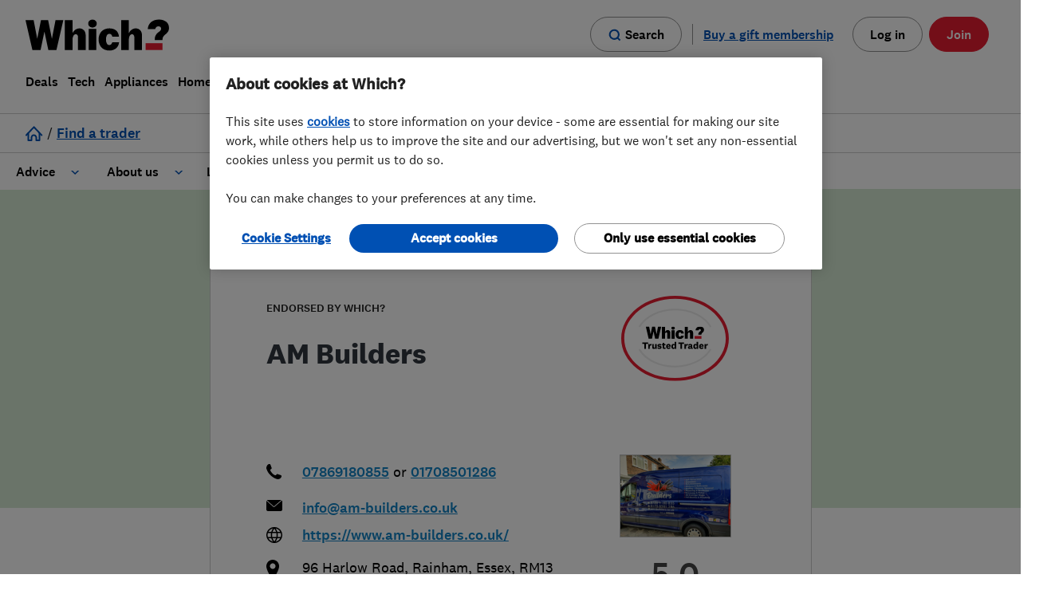

--- FILE ---
content_type: text/css
request_url: https://prod.fragments.product.which.co.uk/assets/1.6.284/fragments.css
body_size: 6765
content:
.gn__links-module__giftLink-pYprf,.gn__links-module__joinLink-ZzPjE,.gn__links-module__loginLink-9UFMe{color:#0050b3;display:inline-flex;font-family:National2-Medium,Helvetica,Arial;font-size:1rem;font-weight:500;line-height:1.4375rem}@media only screen and (min-width:1024px){.gn__links-module__giftLink-pYprf,.gn__links-module__joinLink-ZzPjE,.gn__links-module__loginLink-9UFMe{align-items:center;border-radius:22px;cursor:pointer;display:inline-flex;font-family:National2-Medium,Helvetica,Arial;font-size:1rem;font-weight:500;height:44px;justify-content:center;line-height:1.4375rem;margin:0;padding:8px 21px;text-align:center;text-decoration:none;transition:background-color .3s ease-out}.gn__links-module__giftLink-pYprf:hover,.gn__links-module__joinLink-ZzPjE:hover,.gn__links-module__loginLink-9UFMe:hover{background-color:#d7effa;color:#000}.gn__links-module__giftLink-pYprf:focus,.gn__links-module__joinLink-ZzPjE:focus,.gn__links-module__loginLink-9UFMe:focus{background-color:unset;color:#000}.gn__links-module__giftLink-pYprf:focus svg path,.gn__links-module__joinLink-ZzPjE:focus svg path,.gn__links-module__loginLink-9UFMe:focus svg path{fill:#000}.gn__links-module__giftLink-pYprf svg,.gn__links-module__joinLink-ZzPjE svg,.gn__links-module__loginLink-9UFMe svg{flex:none;outline:none}.gn__links-module__joinLink-ZzPjE{background-color:#e81c30;border:1px solid #e81c30;color:#fff}.gn__links-module__joinLink-ZzPjE:hover{background-color:#a91423;border:1px solid #a91423;color:#fff}.gn__links-module__joinLink-ZzPjE:visited{color:#fff}.gn__links-module__joinLink-ZzPjE:visited:focus{color:#000}.gn__links-module__joinLink-ZzPjE:visited:focus:hover{color:#fff}.gn__links-module__loginLink-9UFMe{background-color:#fff;border:1px solid #929292;color:#000}.gn__links-module__loginLink-9UFMe:hover{background-color:#d7effa}.gn__links-module__loginLink-9UFMe:visited{color:#000}}.gn__links-module__savedLinkWrapper-l2F5y{align-items:center;display:inline-flex;flex-direction:column;margin-right:8px;position:relative}@media (max-width:1024px){.gn__links-module__savedLinkWrapper-l2F5y{display:none}}.gn__links-module__savedLinkWrapper-l2F5y a{margin:0!important}.gn__links-module__savedLink-9vU-y{display:none}@media only screen and (min-width:1024px){.gn__links-module__savedLink-9vU-y{align-items:center;background-color:#fff;border:1px solid #929292;border-radius:50%;display:flex;height:44px;justify-content:center;margin-right:16px;padding-top:1px;text-align:center;width:44px}.gn__links-module__savedLink-9vU-y:hover{background-color:#d7effa}}.gn__links-module__giftLinkWrapper-Tq-T9{align-items:center;display:flex;margin:auto 8px auto 0}.gn__links-module__giftLink-pYprf{padding:0!important;text-decoration:underline}@media only screen and (min-width:1024px){.gn__links-module__giftLink-pYprf{margin-left:0!important;text-underline-offset:4px}}.gn__links-module__giftLink-pYprf:hover{background-color:unset}.withClientUserStatus.userLoggedIn .gn__links-module__joinLink-ZzPjE,.withClientUserStatus.userLoggedIn .gn__links-module__loginLink-9UFMe{display:none}.withClientUserStatus.userLoggedIn .gn__links-module__savedLinkWrapper-l2F5y{margin-right:16px}.withClientUserStatus.userLoggedIn .gn__links-module__giftLinkWrapper-Tq-T9{margin-right:8px}@media only screen and (max-width:1024px){.withClientUserStatus.userLoggedIn .gn__links-module__giftLinkWrapper-Tq-T9{display:none}}.gn__myAccountPanel-module__loggedInCtas-fYdbK{display:none}@media only screen and (min-width:1024px){.gn__myAccountPanel-module__loggedInCtas-fYdbK{display:block}}.gn__myAccountPanel-module__myAccountPanel-I5D2s{background:#fff;border:1px solid #929292;box-shadow:2px 6px 6px -2px rgba(0,0,0,.2);display:none;padding:6px 12px;position:absolute;top:74px;width:150px;z-index:10}.gn__myAccountPanel-module__myAccountPanel-I5D2s:before{background-color:#fff;border-left:1px solid #929292;border-top:1px solid #929292;content:"";display:inline-block;height:10px;left:calc(50% - 5px);pointer-events:none;position:absolute;top:-6px;-webkit-transform:rotate(45deg);transform:rotate(45deg);width:10px}.gn__myAccountPanel-module__myAccountPanel-I5D2s>a{color:#0050b3;display:block;font-family:National2-Medium,Helvetica,Arial;font-size:1rem;font-weight:500;line-height:.625rem;padding:12px 0;text-decoration:none}.gn__myAccountPanel-module__myAccountPanel-I5D2s>a:not(:last-child){border-bottom:1px solid #ccc}.gn__myAccountPanel-module__myAccountPanel-I5D2s>a>span{background-image:linear-gradient(currentColor,currentColor);background-position:100% 100%;background-repeat:no-repeat;background-size:100% 1px;box-sizing:border-box;position:relative;text-decoration:none;transition:background-size .3s .15s}.gn__myAccountPanel-module__myAccountPanel-I5D2s>a>span:hover{background-size:0 1px}.gn__myAccountPanel-module__myAccountPanel-I5D2s>a>span:focus{outline:2px solid #0050b3}.gn__myAccountPanel-module__myAccountPanel-I5D2s.panel-visible{display:block}.gn__myAccountPanel-module__myAccountButtonStyles-aPZD3{align-items:center;background-color:#fff;border:1px solid #929292;border-radius:22px;color:#000;cursor:pointer;display:inline-flex;font-family:National2-Medium,Helvetica,Arial;font-size:1rem;font-weight:500;height:44px;justify-content:center;line-height:1.4375rem;margin:0;padding:8px 21px;text-align:center;text-decoration:none;transition:background-color .3s ease-out}.gn__myAccountPanel-module__myAccountButtonStyles-aPZD3:hover{color:#000}.gn__myAccountPanel-module__myAccountButtonStyles-aPZD3:focus{background-color:unset;color:#000}.gn__myAccountPanel-module__myAccountButtonStyles-aPZD3:focus svg path{fill:#000}.gn__myAccountPanel-module__myAccountButtonStyles-aPZD3 svg{flex:none;outline:none}.gn__myAccountPanel-module__myAccountButtonStyles-aPZD3:hover{background-color:#d7effa}.gn__myAccountPanel-module__myAccountButtonStyles-aPZD3 svg{fill:#0050b3;margin-right:9px}.gn__myAccountPanel-module__myAccountLink-WHtx1{display:inline-flex}.gn__myAccountPanel-module__myAccountButton-JhzUy,.js-enabled .gn__myAccountPanel-module__myAccountLink-WHtx1{display:none}.js-enabled .gn__myAccountPanel-module__myAccountButton-JhzUy{display:inline-flex}.withClientUserStatus .gn__myAccountPanel-module__loggedInCtas-fYdbK{display:none}@media only screen and (min-width:1024px){.withClientUserStatus.userLoggedIn .gn__myAccountPanel-module__loggedInCtas-fYdbK{display:block}}.gn__navigationCtas-module__loggedOutCtas-vCcjO{background-color:#efefef;border-top:1px solid #ccc;display:flex;flex:0 0 100vw;margin-left:-7.6%;padding:10px 7.6%}@media only screen and (min-width:768px){.gn__navigationCtas-module__loggedOutCtas-vCcjO{flex:0 0 calc(100vw + 3.8%)}}@media only screen and (min-width:1024px){.gn__navigationCtas-module__loggedOutCtas-vCcjO{background-color:transparent;border-top:none;flex:0 0 auto;margin-left:0;margin-right:0;padding:0}}.gn__navigationCtas-module__loggedOutCtas-vCcjO a,.gn__navigationCtas-module__loggedOutCtas-vCcjO button{margin:0 8px;position:relative}.gn__navigationCtas-module__loggedOutCtas-vCcjO a:last-child,.gn__navigationCtas-module__loggedOutCtas-vCcjO button:last-child{margin-left:8px}@media only screen and (min-width:1024px){.gn__navigationCtas-module__loggedOutCtas-vCcjO a:not(:last-child),.gn__navigationCtas-module__loggedOutCtas-vCcjO button:not(:last-child){margin-left:8px;margin-right:0}}.gn__navigationCtas-module__loggedOutCtas-vCcjO a:not(:first-child):after,.gn__navigationCtas-module__loggedOutCtas-vCcjO button:not(:first-child):after{background-color:#ccc;content:"";height:calc(100% - 4px);position:absolute;right:-9px;top:2px;width:1px}@media only screen and (min-width:1024px){.gn__navigationCtas-module__loggedOutCtas-vCcjO a:not(:first-child):after,.gn__navigationCtas-module__loggedOutCtas-vCcjO button:not(:first-child):after{display:none}}@media only screen and (max-width:1024px){.gn__navigationCtas-module__loggedOutCtas-vCcjO{flex-direction:row-reverse;justify-content:left;margin-right:0}}.gn__navigationCtas-module__giftingLoggedIn-NAz8S{margin-right:8px}@media only screen and (max-width:1024px){.gn__navigationCtas-module__giftingLoggedIn-NAz8S{display:none}}.gn__navigationCtas-module__savedLoggedIn-gjBYp{margin-right:8px}.withClientUserStatus.userLoggedIn .gn__navigationCtas-module__loggedOutCtas-vCcjO{display:none}@media only screen and (min-width:1024px){.withClientUserStatus.userLoggedIn .gn__navigationCtas-module__loggedOutCtas-vCcjO{display:flex}}.gn__footerList-module__list-n8or1{list-style:none;margin:0;padding:0}.gn__footerList-module__listItemLink-GkJPl{background-image:linear-gradient(currentColor,currentColor);background-position:100% 100%;background-repeat:no-repeat;background-size:100% 1px;box-sizing:border-box;color:#0050b3;display:inline-block;font-family:National2-Regular,Helvetica,Arial;font-size:1.125rem;font-weight:400;line-height:1.5625rem;margin-top:15px;position:relative;text-decoration:none;transition:background-size .3s .15s}.gn__footerList-module__listItemLink-GkJPl:hover{background-size:0 1px}.gn__footerList-module__listItemLink-GkJPl:focus{outline:2px solid #0050b3}.gn__footerList-module__listItemLink-GkJPl:visited{color:#7043a8}.gn__menuList-module__list-piTdh{height:0;left:100%;list-style:none;margin:0;overflow-y:auto;padding:0;transition:left .3s ease-in-out;visibility:hidden}@media only screen and (min-width:1024px){.js-enabled .gn__menuList-module__list-piTdh{display:flex;height:auto;left:0;margin-left:-6px;overflow:unset;position:static;transition:none;visibility:visible}}@media only screen and (min-width:1281px){.gn__menuList-module__list-piTdh{margin-left:-12px}}.nav-active .gn__menuList-module__list-piTdh{background-color:#fff;height:calc(100% - 75px);left:0;position:fixed;top:75px;visibility:visible;width:100%;z-index:1000}@media only screen and (min-width:1024px){.nav-active .gn__menuList-module__list-piTdh{background-color:transparent;display:flex;height:unset;left:unset;position:static;top:unset;transition:none;width:unset}}.gn__menuList-module__list-piTdh.gn-hidden{visibility:hidden}.gn__menuList-module__listItem-P2Wor.my-account svg{fill:#0050b3;margin-right:8px;margin-top:1px}.gn__menuList-module__listItem-P2Wor.gift-membership a,.gn__menuList-module__listItem-P2Wor.gift-membership button[data-which-id=gn-top-level-menu-link],.gn__menuList-module__listItem-P2Wor.my-account a,.gn__menuList-module__listItem-P2Wor.my-account button[data-which-id=gn-top-level-menu-link],.gn__menuList-module__listItem-P2Wor.saved-items a,.gn__menuList-module__listItem-P2Wor.saved-items button[data-which-id=gn-top-level-menu-link]{background-color:#efefef;display:flex;font-family:National2-Medium,Helvetica,Arial;font-weight:500}.gn__menuList-module__listItem-P2Wor.gift-membership svg,.gn__menuList-module__listItem-P2Wor.my-account svg,.gn__menuList-module__listItem-P2Wor.saved-items svg{margin-right:8px}@media only screen and (min-width:1024px){.gn__menuList-module__listItem-P2Wor.gift-membership,.gn__menuList-module__listItem-P2Wor.my-account,.gn__menuList-module__listItem-P2Wor.saved-items{display:none}}.gn__menuList-module__listItem-P2Wor>.vertical-item{background-color:transparent;background-image:url("data:image/svg+xml;charset=utf-8,%3Csvg aria-hidden='true' height='16' tabindex='-1' width='16' xmlns='http://www.w3.org/2000/svg'%3E%3Cpath d='M4 1.4c0 .03 2.1 2.062 6.3 6.1L4 14l1.4 1.4 7.7-8L5.4 0C4.467.904 4 1.37 4 1.4Z' fill='%230050b3'/%3E%3C/svg%3E");background-position:center right 18px;background-repeat:no-repeat;border:0;border-bottom:1px solid #ccc;border-radius:0;color:#000;cursor:pointer;display:block;font-family:National2-Regular,Helvetica,Arial;font-size:1.125rem;font-weight:400;height:auto;line-height:1.4375rem;line-height:20px;padding:16px 35px 15px 21px;position:relative;text-align:left;text-decoration:none;top:1px;width:100%}@media only screen and (min-width:1024px){.gn__menuList-module__listItem-P2Wor>.vertical-item{background:none}}.gn__menuList-module__listItem-P2Wor>.vertical-item:active,.gn__menuList-module__listItem-P2Wor>.vertical-item:focus-visible{color:#e81c30}@media only screen and (min-width:1024px){.gn__menuList-module__listItem-P2Wor>.vertical-item{border-bottom:5px solid transparent;display:inline-block;font-family:National2-Medium,Helvetica,Arial;font-size:1rem;font-weight:500;line-height:1.4375rem;line-height:25px;padding:3px 6px;transition:border .3s ease-out}.gn__menuList-module__listItem-P2Wor>.vertical-item:hover{border-color:#ffd4d0;color:#000}.gn__menuList-module__listItem-P2Wor>.vertical-item:active,.gn__menuList-module__listItem-P2Wor>.vertical-item:focus,.gn__menuList-module__listItem-P2Wor>.vertical-item:visited{box-shadow:none;color:#000;outline:revert}.gn__menuList-module__listItem-P2Wor>.vertical-item.item-active{border-color:#e81c30}}@media only screen and (min-width:1281px){.gn__menuList-module__listItem-P2Wor>.vertical-item{padding-left:12px;padding-right:12px}}body[data-scrollable=false]{overflow:hidden;position:fixed;width:100%}@media only screen and (min-width:1024px){body[data-scrollable=false]{overflow:unset;position:unset;width:unset}}.withClientUserStatus .gn__menuList-module__listItem-P2Wor.my-account{display:none}.withClientUserStatus.userLoggedIn .gn__menuList-module__listItem-P2Wor.my-account{display:block}@media only screen and (min-width:1024px){.withClientUserStatus.userLoggedIn .gn__menuList-module__listItem-P2Wor.my-account{display:none}}.gn__menuList-module__list-piTdh .submenu{background-color:#fff;height:calc(100% - 75px);left:0;left:100%;list-style:none;margin:0;padding:0;position:fixed;top:75px;transition:left .3s ease-in-out,visibility .3s ease-in-out;visibility:hidden;width:100%;z-index:1000}@media only screen and (min-width:1024px){.gn__menuList-module__list-piTdh .submenu{background-color:transparent;height:unset;left:unset;position:static;top:unset;transition:none;width:unset}}.gn__menuList-module__list-piTdh .submenu .h2-heading,.gn__menuList-module__list-piTdh .submenu .h3-heading{font-family:National2-Medium,Helvetica,Arial;font-size:1.625rem;font-weight:500;line-height:1.625rem}.gn__menuList-module__list-piTdh .submenu .h4-heading{font-family:National2-Medium,Helvetica,Arial;font-size:1.125rem;font-weight:500;line-height:1.25rem}.gn__menuList-module__list-piTdh .submenu li .submenu-item,.gn__menuList-module__list-piTdh .submenu li a{background-color:transparent;border:0;border-bottom:1px solid #ccc;border-radius:0;cursor:pointer;display:block;font-family:National2-Regular,Helvetica,Arial;font-size:1.125rem;font-weight:400;height:auto;line-height:1.4375rem;padding:16px 21px 15px;text-align:left;width:100%}@media only screen and (min-width:1024px){.gn__menuList-module__list-piTdh .submenu li .submenu-item,.gn__menuList-module__list-piTdh .submenu li a{border-bottom:none;display:inline-block;font-family:National2-Regular,Helvetica,Arial;font-size:1rem;font-weight:400;line-height:1.4375rem;margin-left:25px;padding:13px 25px 13px 0;width:calc(100% - 25px)}}.gn__menuList-module__list-piTdh .submenu li .submenu-trigger{background-image:url("data:image/svg+xml;charset=utf-8,%3Csvg aria-hidden='true' height='16' tabindex='-1' width='16' xmlns='http://www.w3.org/2000/svg'%3E%3Cpath d='M4 1.4c0 .03 2.1 2.062 6.3 6.1L4 14l1.4 1.4 7.7-8L5.4 0C4.467.904 4 1.37 4 1.4Z' fill='%230050b3'/%3E%3C/svg%3E");background-position:center right 18px;background-repeat:no-repeat;color:#000;padding:16px 35px 15px 21px;position:relative;text-decoration:none}@media only screen and (min-width:1024px){.gn__menuList-module__list-piTdh .submenu li .submenu-trigger{background:none}}.gn__menuList-module__list-piTdh .submenu li .submenu-trigger:active,.gn__menuList-module__list-piTdh .submenu li .submenu-trigger:focus{box-shadow:none;color:#e81c30;outline:revert}@media only screen and (min-width:1024px){.gn__menuList-module__list-piTdh .submenu li .submenu-trigger{border-bottom:1px solid transparent;border-top:1px solid transparent;display:block;overflow:hidden;padding:12px 35px 12px 0;transition:padding .3s ease-in-out,width .3s ease-in-out,background-color .3s ease-in-out}.gn__menuList-module__list-piTdh .submenu li .submenu-trigger:active,.gn__menuList-module__list-piTdh .submenu li .submenu-trigger:focus{color:unset}.gn__menuList-module__list-piTdh .submenu li .submenu-trigger:before{background-color:transparent;content:"";height:2px;left:0;position:absolute;top:50%;transform:translateY(-50%) translateX(-15px);transition:padding .3s ease-in-out,width .3s ease-in-out,background-color .3s ease-in-out;width:0}.gn__menuList-module__list-piTdh .submenu li .submenu-trigger:hover{padding-left:15px}.gn__menuList-module__list-piTdh .submenu li .submenu-trigger:hover:before{background-color:#ffd4d0;content:"";height:2px;left:0;position:absolute;top:50%;transform:translateY(-50%) translateX(0);width:10px}}.gn__menuList-module__list-piTdh .submenu li .submenu-trigger.selected{font-family:National2-Medium,Helvetica,Arial;font-weight:500}@media only screen and (min-width:1024px){.gn__menuList-module__list-piTdh .submenu li .submenu-trigger.selected{border-bottom-color:#ccc;border-top-color:#ccc;overflow:visible;padding-left:15px;position:relative;transition:none}.gn__menuList-module__list-piTdh .submenu li .submenu-trigger.selected:before{background-color:#e81c30;content:"";height:2px;left:0;position:absolute;top:50%;transform:translateY(-50%);transition:none;width:10px}.gn__menuList-module__list-piTdh .submenu li .submenu-trigger.selected:after{background-color:#fff;content:"";height:100%;position:absolute;right:-3px;top:0;width:5px;z-index:2}}.gn__menuList-module__list-piTdh .submenu li .submenu-link{color:#0050b3;text-decoration:none}.gn__menuList-module__list-piTdh .submenu li .submenu-link:visited{color:#7043a8}.gn__menuList-module__list-piTdh .submenu li .submenu-link--with-description{text-decoration:none}.gn__menuList-module__list-piTdh .submenu li .submenu-link--label,.gn__menuList-module__list-piTdh .submenu li .submenu-link--underline{background-image:linear-gradient(currentColor,currentColor);background-position:100% 100%;background-repeat:no-repeat;background-size:100% 1px;box-sizing:border-box;position:relative;text-decoration:none;transition:background-size .3s .15s}.gn__menuList-module__list-piTdh .submenu li .submenu-link--label:hover,.gn__menuList-module__list-piTdh .submenu li .submenu-link--underline:hover{background-size:0 1px}.gn__menuList-module__list-piTdh .submenu li .submenu-link--label:focus,.gn__menuList-module__list-piTdh .submenu li .submenu-link--underline:focus{outline:2px solid #0050b3}.gn__menuList-module__list-piTdh .submenu li .submenu-link--description{color:#000;display:block;margin:10px 0 15px;text-decoration:none}.gn__menuList-module__list-piTdh .submenu-list-wrapper{list-style:none;margin:0;padding:0;position:relative}@media only screen and (min-width:1460px){.gn__menuList-module__list-piTdh .submenu-list-wrapper{overflow-x:clip}}.gn__menuList-module__list-piTdh .submenu.gn-visible{visibility:visible}@media only screen and (min-width:1024px){.gn__menuList-module__list-piTdh .submenu.gn-visible ul>li:nth-child(2)>.submenu-trigger.selected{border-top:1px solid transparent}}.gn__menuList-module__list-piTdh .submenu-heading{border-bottom:1px solid #ccc;font-family:National2-Medium,Helvetica,Arial;font-weight:500;margin:0;padding:12px 21px}@media only screen and (min-width:1024px){.gn__menuList-module__list-piTdh .submenu-heading{padding:0 0 15px}}.gn__menuList-module__list-piTdh .h2-heading.submenu-heading,.gn__menuList-module__list-piTdh .h3-heading.submenu-heading{font-family:National2-Medium,Helvetica,Arial;font-size:1.625rem;font-weight:500;line-height:1.625rem}.gn__menuList-module__list-piTdh .h4-heading.submenu-heading,.gn__menuList-module__list-piTdh .h5-heading.submenu-heading{font-family:National2-Medium,Helvetica,Arial;font-size:1.125rem;font-weight:500;line-height:1.25rem}@media only screen and (min-width:1024px){.gn__menuList-module__list-piTdh .h3-heading.submenu-heading,.gn__menuList-module__list-piTdh .h4-heading.submenu-heading{margin-left:20px;margin-right:20px}.gn__menuList-module__list-piTdh .submenu--level-1{background-color:#fff;left:0;margin-top:2px;max-width:1440px;padding:25px 0;position:absolute;width:100%;z-index:1001}}@media only screen and (min-width:1024px) and (min-width:768px){.gn__menuList-module__list-piTdh .submenu--level-1{padding-left:3.5%;padding-right:3.5%}}@media only screen and (min-width:1024px) and (min-width:1024px){.gn__menuList-module__list-piTdh .submenu--level-1{padding-left:32px;padding-right:32px}}@media only screen and (min-width:1024px) and (min-width:1460px){.gn__menuList-module__list-piTdh .submenu--level-1{margin-left:auto;margin-right:auto;padding-left:0;padding-right:0}}@media only screen and (min-width:1460px){.gn__menuList-module__list-piTdh .submenu--level-1{left:0;margin-top:2px;right:0}}@media only screen and (min-width:1024px){.gn__menuList-module__list-piTdh .submenu--level-1>ul>li{width:25%}}@media only screen and (min-width:1460px){.gn__menuList-module__list-piTdh .submenu--level-1>ul>li{width:360px}}@media only screen and (min-width:1024px){.gn__menuList-module__list-piTdh .submenu--level-1>ul>li>.submenu-item{margin-left:0;padding:12px 0;width:100%}.gn__menuList-module__list-piTdh .submenu--level-1:after{background:linear-gradient(0deg,transparent,rgba(0,0,0,.3));bottom:-8px;content:"";display:block;height:8px;left:0;position:absolute;width:100%}}@media only screen and (min-width:1460px){.gn__menuList-module__list-piTdh .submenu--level-1:after{left:calc(-50vw - -720px);width:100vw}}@media only screen and (min-width:1024px){.gn__menuList-module__list-piTdh .submenu--nested{border-left:1px solid #ccc;left:-1px;position:absolute;top:0;transform:translateX(100%);width:25%;width:calc(25vw - 15px);z-index:1}}@media only screen and (min-width:1460px){.gn__menuList-module__list-piTdh .submenu--nested{width:360px}}@media only screen and (min-width:1024px){.gn__menuList-module__list-piTdh .submenu--level-2>li>.h3-heading.submenu-heading{width:calc(75vw - 60px)}}@media only screen and (min-width:1460px){.gn__menuList-module__list-piTdh .submenu--level-2>li>.h3-heading.submenu-heading{width:100vw}}@media only screen and (min-width:1024px){.gn__menuList-module__list-piTdh .submenu--level-3{top:55px}}.gn__menuList-module__list-piTdh .submenu-close-button{display:none}.gn__menuList-module__list-piTdh .submenu-close-button span{clip:rect(0 0 0 0);border:0;height:1px;margin:-1px;overflow:hidden;padding:0;position:absolute;width:1px}@media only screen and (min-width:1024px){.gn__menuList-module__list-piTdh .submenu-close-button{background-color:transparent;background-image:linear-gradient(currentColor,currentColor);background-position:100% 100%;background-repeat:no-repeat;background-size:0 1px;border:0;box-sizing:border-box;color:#0050b3;cursor:pointer;display:block;font-family:National2-Regular,Helvetica,Arial;font-size:1.125rem;font-weight:400;height:auto;line-height:1.4375rem;padding:4px;position:relative;position:absolute;right:0;text-decoration:none;top:0;transition:none;z-index:2000}.gn__menuList-module__list-piTdh .submenu-close-button:hover{background-size:100% 1px;border-bottom:2px solid transparent;padding-bottom:2px;transition:background-size .3s .15s}.gn__menuList-module__list-piTdh .submenu-close-button:focus{border:2px solid #0050b3;outline:2px solid transparent;padding:2px}.gn__menuList-module__list-piTdh .submenu-close-button svg{display:inline-block;flex:none;height:15px;left:1px;margin-left:5px;outline:none;position:relative;top:2px;width:15px}.gn__menuList-module__list-piTdh .submenu.submenu--main,.gn__menuList-module__list-piTdh .submenu.submenu--nested{opacity:0;visibility:hidden}.gn__menuList-module__list-piTdh .submenu.submenu--main.gn-visible,.gn__menuList-module__list-piTdh .submenu.submenu--nested.gn-visible{opacity:1;visibility:visible}}@media only screen and (max-width:1023px){.gn__menuList-module__list-piTdh .submenu.submenu--main.gn-visible,.gn__menuList-module__list-piTdh .submenu.submenu--nested.gn-visible{left:0;overflow-y:auto}}.gn__menuList-module__list-piTdh .submenu.submenu--nested.gn-visible .second-column{border-left:none;opacity:1;visibility:visible}@media only screen and (max-width:1023px){.gn__menuList-module__list-piTdh .submenu.submenu--nested.gn-visible .second-column{left:0;position:relative;top:auto}}@media only screen and (min-width:1024px){.gn__menuList-module__list-piTdh .submenu.submenu--nested.gn-visible .second-column li:first-child>a{padding-top:0}}.gn__menuList-module__list-piTdh .sub-menu.submenu--service-links{list-style:none;margin:0;padding:0}.gn__menuList-module__list-piTdh .sub-menu.submenu--service-links li:first-child .submenu-heading{padding-top:40px}.gn__menuList-module__list-piTdh .sub-menu.submenu--service-links li a{border-bottom:none;padding:12px 21px}.gn__menuList-module__list-piTdh .sub-menu.submenu--service-links li .label-wrapper{align-items:center;border:1px solid #ccc;border-radius:3px;display:flex;padding:15px}.gn__menuList-module__list-piTdh .sub-menu.submenu--service-links li .label-wrapper svg{flex:none;margin-right:15px}.gn__menuList-module__list-piTdh .sub-menu.submenu--service-links li .label-wrapper:hover .label-wrapper--underline{background-size:0 1px}.gn__menuList-module__list-piTdh .sub-menu.submenu--service-links li .label-wrapper--underline{background-image:linear-gradient(currentColor,currentColor);background-position:100% 100%;background-repeat:no-repeat;background-size:100% 1px;box-sizing:border-box;position:relative;text-decoration:none;transition:background-size .3s .15s}.gn__menuList-module__list-piTdh .sub-menu.submenu--service-links li .label-wrapper--underline:hover{background-size:0 1px}.gn__menuList-module__list-piTdh .sub-menu.submenu--service-links li .label-wrapper--underline:focus{outline:2px solid #0050b3}@media only screen and (min-width:1024px){.gn__menuList-module__list-piTdh .sub-menu.submenu--service-links{border-left:1px solid #ccc;left:calc(25% + 25vw - 15px);position:absolute;top:60px;width:calc(25vw - 15px)}.gn__menuList-module__list-piTdh .sub-menu.submenu--service-links.is-subvertical.last-column{left:calc(50vw - 30px);right:0}}@media only screen and (min-width:1024px) and (min-width:1460px){.gn__menuList-module__list-piTdh .sub-menu.submenu--service-links.is-subvertical.last-column{left:720px}}@media only screen and (min-width:1024px){.gn__menuList-module__list-piTdh .sub-menu.submenu--service-links.gn-visible{display:block}.gn__menuList-module__list-piTdh .sub-menu.submenu--service-links li:first-child .submenu-heading{padding:0 0 17px}.gn__menuList-module__list-piTdh .sub-menu.submenu--service-links li a{padding:12px 0}}@media only screen and (min-width:1460px){.gn__menuList-module__list-piTdh .sub-menu.submenu--service-links{width:360px}}.gn__menuList-module__list-piTdh .sub-menu.submenu--service-links .submenu-heading{border-bottom:none;padding:25px 21px 0}@media only screen and (min-width:1024px){.gn__menuList-module__list-piTdh .sub-menu.submenu--service-links .submenu-heading{margin-left:25px;padding:40px 0 0}}.gn__menuList-module__list-piTdh .service-links>.sub-menu.submenu--service-links{display:block}.gn__menuList-module__list-piTdh .submenu--level-3.gn-visible .sub-menu.submenu--service-links.is-category{display:block;left:auto;opacity:1;position:relative;top:auto;visibility:visible}@media only screen and (min-width:1024px){.gn__menuList-module__list-piTdh .submenu--level-3.gn-visible .sub-menu.submenu--service-links.is-category{left:calc(25vw - 15px);position:absolute;top:0}}@media only screen and (min-width:1460px){.gn__menuList-module__list-piTdh .submenu--level-3.gn-visible .sub-menu.submenu--service-links.is-category{left:360px}}.gn__homepageHeader-module__redLine-PUFdc{background-color:#e81c30;height:8px;margin:0 auto 40px;width:120px}@media (max-width:1024px){.gn__homepageHeader-module__redLine-PUFdc{height:6px;width:80px}}@media only screen and (min-width:1024px){.gn__homepageHeader-module__redLine-PUFdc{margin-bottom:0}}.gn__homepageHeader-module__headingText-1TVSS{font-family:National2-Bold,Helvetica,Arial;font-size:2rem;font-weight:700;letter-spacing:-.5px;line-height:1.1;padding:24px 11px;text-align:center}@media (max-width:768px){.gn__homepageHeader-module__headingText-1TVSS{font-size:1.55rem}}.gn__homepageHeader-module__headingTextYou-ToF7Z{color:#e81c30;font-style:italic}.gn__searchForm-module__searchForm-v6Ahb{display:flex;position:relative;width:100%}.gn__searchForm-module__searchForm-v6Ahb .gn__searchForm-module__searchInputWrapper-dTook{margin-bottom:5px;margin-right:15px;position:relative;width:100%}@media only screen and (min-width:1024px){.gn__searchForm-module__searchForm-v6Ahb .gn__searchForm-module__searchInputWrapper-dTook{margin:0 15px 0 0}}.gn__searchForm-module__searchForm-v6Ahb .gn__searchForm-module__searchInputWrapper-dTook svg{height:16px;left:22px;position:absolute;top:14px;width:16px}.gn__searchForm-module__searchForm-v6Ahb .gn__searchForm-module__searchInput-dxZEm{background-color:#fff;border:1px solid #929292;border-radius:28px;box-shadow:none;font-family:National2-Regular,Helvetica,Arial;font-size:18px;font-weight:400;height:44px;line-height:23px;margin:auto;padding:8px 20px 8px 46px;width:100%}.gn__searchForm-module__searchForm-v6Ahb .gn__searchForm-module__searchInput-dxZEm:hover{background-color:#d7effa}.gn__searchForm-module__searchForm-v6Ahb .gn__searchForm-module__searchInput-dxZEm:active,.gn__searchForm-module__searchForm-v6Ahb .gn__searchForm-module__searchInput-dxZEm:focus{background-color:#fff;border-color:transparent;box-shadow:none;outline:3px solid #0050b3}.gn__searchForm-module__searchForm-v6Ahb .gn__searchForm-module__submitButton-0QHRM{align-items:center;background-color:#0050b3;border:1px solid #0050b3;border-radius:22px;color:#fff;cursor:pointer;display:inline-flex;font-family:National2-Medium,Helvetica,Arial;font-size:1rem;font-weight:500;height:44px;justify-content:center;line-height:1.4375rem;margin:0;padding:8px 21px;text-align:center;text-decoration:none;transition:background-color .3s ease-out;width:44px}.gn__searchForm-module__searchForm-v6Ahb .gn__searchForm-module__submitButton-0QHRM:hover{background-color:#d7effa;color:#000}.gn__searchForm-module__searchForm-v6Ahb .gn__searchForm-module__submitButton-0QHRM:focus{background-color:unset;color:#000}.gn__searchForm-module__searchForm-v6Ahb .gn__searchForm-module__submitButton-0QHRM:focus svg path{fill:#000}.gn__searchForm-module__searchForm-v6Ahb .gn__searchForm-module__submitButton-0QHRM svg{flex:none;outline:none}.gn__searchForm-module__searchForm-v6Ahb .gn__searchForm-module__submitButton-0QHRM:hover{background-color:#0d386d;border:1px solid #0d386d;color:#fff}.gn__searchForm-module__searchForm-v6Ahb .gn__searchForm-module__submitButton-0QHRM:disabled,.gn__searchForm-module__searchForm-v6Ahb .gn__searchForm-module__submitButton-0QHRM:disabled:hover{background-color:#ccc;border:1px solid #676767;color:#000;pointer-events:none}@media only screen and (min-width:360px){.gn__searchForm-module__searchForm-v6Ahb .gn__searchForm-module__submitButton-0QHRM{margin-bottom:0;width:auto}}.gn__searchForm-module__searchForm-v6Ahb .gn__searchForm-module__submitButton-0QHRM .gn__searchForm-module__searchSubmitIcon-hZPno{display:inline}.gn__searchForm-module__searchForm-v6Ahb .gn__searchForm-module__submitButton-0QHRM .gn__searchForm-module__searchSubmitIcon-hZPno svg{vertical-align:middle;width:20px}.gn__searchForm-module__searchForm-v6Ahb .gn__searchForm-module__submitButton-0QHRM .gn__searchForm-module__searchSubmitIcon-hZPno svg path{fill:#fff}@media only screen and (min-width:360px){.gn__searchForm-module__searchForm-v6Ahb .gn__searchForm-module__submitButton-0QHRM .gn__searchForm-module__searchSubmitIcon-hZPno{display:none}}.gn__searchForm-module__searchForm-v6Ahb .gn__searchForm-module__submitButton-0QHRM .gn__searchForm-module__searchSubmitText-GMnlr{display:none}@media only screen and (min-width:360px){.gn__searchForm-module__searchForm-v6Ahb .gn__searchForm-module__submitButton-0QHRM .gn__searchForm-module__searchSubmitText-GMnlr{display:inline}}.gn__searchForm-module__searchSuggestionsWrapper-YlCBV{background-color:#fff;display:none;left:0;position:absolute;width:100%;z-index:1}.gn__searchForm-module__searchSuggestionsWrapper-YlCBV.gn-visible{display:block}@media only screen and (min-width:1024px){.gn__searchForm-module__searchSuggestionsWrapper-YlCBV{padding:0;top:calc(100% - 2px)}}.gn__searchForm-module__searchSuggestionsWrapper-YlCBV:after{background:linear-gradient(180deg,#d9d9d9 0,hsla(0,0%,85%,0));content:"";display:block;height:40px;position:absolute;width:100%}.gn__searchForm-module__searchSuggestionsWrapper-YlCBV .gn__searchForm-module__searchSuggestionsContainer-0il9k{margin:0 4% 0 8.6%;padding:0}@media only screen and (min-width:1024px){.gn__searchForm-module__searchSuggestionsWrapper-YlCBV .gn__searchForm-module__searchSuggestionsContainer-0il9k{margin:0 auto;max-width:865px}}.gn__searchForm-module__searchSuggestionsWrapper-YlCBV h2{color:#676767;font-family:National2-Regular,Helvetica,Arial;font-size:1rem;font-weight:400;margin:10px 6px 0}@media only screen and (min-width:1024px){.gn__searchForm-module__searchSuggestionsWrapper-YlCBV h2{margin-top:5px}}.gn__searchForm-module__searchSuggestionsWrapper-YlCBV .gn__searchForm-module__searchSuggestions-PSDOP{list-style-type:none;margin-top:5px;padding:0 0 54px}@media only screen and (min-width:1024px){.gn__searchForm-module__searchSuggestionsWrapper-YlCBV .gn__searchForm-module__searchSuggestions-PSDOP{width:100%}}.gn__searchForm-module__searchSuggestionsWrapper-YlCBV .gn__searchForm-module__searchSuggestions-PSDOP .searchSuggestion{cursor:default;font-family:National2-Regular,Helvetica,Arial;font-size:1.125rem;font-weight:400;line-height:28px;padding:7px 5px}.gn__searchForm-module__searchSuggestionsWrapper-YlCBV .gn__searchForm-module__searchSuggestions-PSDOP .searchSuggestion:before{background-image:url("data:image/svg+xml;charset=utf-8,%3Csvg xmlns='http://www.w3.org/2000/svg' width='24' height='24' aria-hidden='true' data-testid='svg' tabindex='-1' viewBox='-4.935 -4.739 24 24'%3E%3Cpath fill='%230050b3' d='M5.991-3.737a9.922 9.922 0 1 0 5.846 17.935l4.076 4.061 2.152-2.153-4.075-4.075A9.922 9.922 0 0 0 5.976-3.737h.015Zm0 3.053a6.87 6.87 0 1 1 0 13.74 6.87 6.87 0 0 1 0-13.74Z'/%3E%3C/svg%3E");background-position:50%;background-repeat:no-repeat;background-size:contain;content:"";display:inline-block;height:16px;margin-right:10px;position:relative;top:-2px;vertical-align:middle;width:16px}.gn__searchForm-module__searchSuggestionsWrapper-YlCBV .gn__searchForm-module__searchSuggestions-PSDOP .searchSuggestion .gn-highlight{border-bottom:1px solid #000}.gn__searchForm-module__searchSuggestionsWrapper-YlCBV .gn__searchForm-module__searchSuggestions-PSDOP .searchSuggestion.selected,.gn__searchForm-module__searchSuggestionsWrapper-YlCBV .gn__searchForm-module__searchSuggestions-PSDOP .searchSuggestion:hover{background-color:#d7effa;outline:2px solid transparent}.gn__desktopSearch-module__searchWrapper-ju0Gs{background-color:#fff;border-bottom:1px solid #ccc;height:0;margin:0 calc(50% - 50vw);opacity:0;overflow:hidden;transition:height .4s,opacity .4s,visibility .4s;visibility:hidden;width:100vw}@media only screen and (min-width:1024px){.gn__desktopSearch-module__searchWrapper-ju0Gs.gn-visible,.gn__desktopSearch-module__searchWrapperhomepageWrapper-mtcbv{height:auto;opacity:1;visibility:visible}}.gn__desktopSearch-module__homepageWrapper-SJ33S{transition:none}.gn__desktopSearch-module__search-BswgQ{align-items:center;display:flex;height:auto;margin:0 auto;max-width:900px;padding:25px 0 15px}.gn__desktopSearch-module__search-BswgQ.gn__desktopSearch-module__homepage-lvDYu{padding-top:32px}@media only screen and (min-width:1440px){.gn__desktopSearch-module__search-BswgQ{margin:0 auto}}.gn__desktopSearch-module__searchText-Z5gQA{font-family:National2-Medium,Helvetica,Arial;font-size:1.5rem;font-weight:500;line-height:1.625rem}.gn__closeButton-module__closeButton-MV0Hc{color:#0050b3}.gn__closeButton-module__closeButton-MV0Hc svg{display:inline-block;flex:none}.gn__closeButton-module__closeButton-MV0Hc:hover{background-color:transparent;color:#0050b3}.gn__searchButton-module__searchButtonWrapper-m6m7H .gn__searchButton-module__searchLink-XjPDy{display:flex}.gn__searchButton-module__searchButtonWrapper-m6m7H .gn__searchButton-module__searchButton-FWDsp,.js-enabled .gn__searchButton-module__searchButtonWrapper-m6m7H .gn__searchButton-module__searchLink-XjPDy{display:none}.js-enabled .gn__searchButton-module__searchButtonWrapper-m6m7H .gn__searchButton-module__searchButton-FWDsp{display:flex}.gn-visible .gn__searchButton-module__searchButtonWrapper-m6m7H .gn__searchButton-module__searchButton-FWDsp,.gn__searchButton-module__searchButtonWrapper-m6m7H .gn__searchButton-module__searchButton-FWDsp.gn-hidden{display:none}.gn__searchButton-module__searchButtonWrapper-m6m7H .gn__searchButton-module__searchButtonClose-AgQ7M{background-image:linear-gradient(currentColor,currentColor);background-position:100% 100%;background-repeat:no-repeat;background-size:0 1px;box-sizing:border-box;display:inline-flex;font-family:National2-Medium,Helvetica,Arial;font-size:1.125rem;font-weight:500;line-height:1.4375rem;line-height:0;padding:6px;position:relative;right:0;text-decoration:none;transition:none;width:auto}.gn__searchButton-module__searchButtonWrapper-m6m7H .gn__searchButton-module__searchButtonClose-AgQ7M:hover{background-size:100% 1px;border-bottom:2px solid transparent;padding-bottom:4px;transition:background-size .3s .15s}.gn__searchButton-module__searchButtonWrapper-m6m7H .gn__searchButton-module__searchButtonClose-AgQ7M:focus{border:2px solid #0050b3;outline:2px solid transparent;padding:4px}.gn__searchButton-module__searchButtonWrapper-m6m7H .gn__searchButton-module__searchButtonClose-AgQ7M svg{height:20px;margin:0 10px;width:20px}.gn__searchButton-module__searchButtonWrapper-m6m7H .gn__searchButton-module__searchButtonClose-AgQ7M.gn-hidden{display:none}.gn-visible .gn__searchButton-module__searchButtonWrapper-m6m7H .gn__searchButton-module__searchButtonClose-AgQ7M{display:flex}.gn__mobileHeaderButtons-module__hamburger-fKhgJ{background-color:transparent;background-image:linear-gradient(currentColor,currentColor);background-position:100% 100%;background-repeat:no-repeat;background-size:0 1px;border:0;box-sizing:border-box;color:#0050b3;cursor:pointer;display:none;flex:none;height:44px;min-width:44px;padding:6px;position:relative;text-decoration:none;transition:none}.gn__mobileHeaderButtons-module__hamburger-fKhgJ:hover{background-size:100% 1px;border-bottom:2px solid transparent;padding-bottom:4px;transition:background-size .3s .15s}.gn__mobileHeaderButtons-module__hamburger-fKhgJ:focus{border:2px solid #0050b3;outline:2px solid transparent;padding:4px}.js-enabled .gn__mobileHeaderButtons-module__hamburger-fKhgJ{display:block}@media only screen and (min-width:1024px){.gn__mobileHeaderButtons-module__hamburger-fKhgJ{display:none}}.gn__mobileHeaderButtons-module__hamburger-fKhgJ[aria-expanded=false]:focus,.gn__mobileHeaderButtons-module__hamburger-fKhgJ[aria-expanded=false]:hover{background:0;border:0;outline:2px solid #0050b3}.gn__mobileHeaderButtons-module__hamburger-fKhgJ .gn__mobileHeaderButtons-module__close-yXQ6C{align-items:center;background-color:transparent;color:#0050b3;cursor:pointer;display:none;font-family:National2-Medium,Helvetica,Arial;font-size:1.125rem;font-weight:500;height:auto;line-height:1.4375rem;line-height:0}.nav-active .gn__mobileHeaderButtons-module__hamburger-fKhgJ .gn__mobileHeaderButtons-module__close-yXQ6C{align-items:center;display:inline-flex}.gn__mobileHeaderButtons-module__hamburger-fKhgJ .gn__mobileHeaderButtons-module__close-yXQ6C:hover{background-color:transparent;color:#0050b3}.gn__mobileHeaderButtons-module__hamburger-fKhgJ .gn__mobileHeaderButtons-module__close-yXQ6C svg{display:inline-block;flex:none;height:20px;margin-left:10px;outline:none;width:20px}.gn__mobileHeaderButtons-module__hamburger-fKhgJ .gn__mobileHeaderButtons-module__indicator-eKdDf{left:10px;top:20px}.nav-active .gn__mobileHeaderButtons-module__hamburger-fKhgJ .gn__mobileHeaderButtons-module__indicator-eKdDf{display:none}.gn__mobileHeaderButtons-module__hamburger-fKhgJ .gn__mobileHeaderButtons-module__indicator-eKdDf:before{left:0;top:-8px}.gn__mobileHeaderButtons-module__hamburger-fKhgJ .gn__mobileHeaderButtons-module__indicator-eKdDf:after{left:0;top:8px}.gn__mobileHeaderButtons-module__hamburger-fKhgJ .gn__mobileHeaderButtons-module__indicator-eKdDf,.gn__mobileHeaderButtons-module__hamburger-fKhgJ .gn__mobileHeaderButtons-module__indicator-eKdDf:after,.gn__mobileHeaderButtons-module__hamburger-fKhgJ .gn__mobileHeaderButtons-module__indicator-eKdDf:before{background-color:#0050b3;content:"";display:block;height:4px;position:absolute;width:24px}@media (-ms-high-contrast:active),screen and (forced-colors:active){.gn__mobileHeaderButtons-module__hamburger-fKhgJ .gn__mobileHeaderButtons-module__indicator-eKdDf,.gn__mobileHeaderButtons-module__hamburger-fKhgJ .gn__mobileHeaderButtons-module__indicator-eKdDf:after,.gn__mobileHeaderButtons-module__hamburger-fKhgJ .gn__mobileHeaderButtons-module__indicator-eKdDf:before{outline:1px solid transparent}}.gn__mobileHeaderButtons-module__container-ON6xE{display:flex}.gn__mobileHeaderButtons-module__container-ON6xE.gn-hidden{display:none}@media only screen and (min-width:1024px){.gn__mobileHeaderButtons-module__container-ON6xE{display:none}}.gn__mobileHeaderButtons-module__searchButtonStyle-dCLM7{align-items:center;background-color:transparent;border:0;cursor:pointer;height:44px;justify-content:center;margin:0 13px 0 0;padding:0;position:relative;text-decoration:none;width:44px}.gn__mobileHeaderButtons-module__searchButtonStyle-dCLM7:hover{background-color:transparent}.gn__mobileHeaderButtons-module__searchButtonStyle-dCLM7:active{outline:none}.gn__mobileHeaderButtons-module__searchButtonStyle-dCLM7:focus{background-color:unset}.gn__mobileHeaderButtons-module__searchButtonStyle-dCLM7.gn-hidden,.nav-active .gn__mobileHeaderButtons-module__searchButtonStyle-dCLM7{display:none}@media only screen and (min-width:768px){.gn__mobileHeaderButtons-module__searchButtonStyle-dCLM7{padding:0 10px;width:auto}}.gn__mobileHeaderButtons-module__searchButtonStyle-dCLM7:after{background-color:#929292;content:"";height:60%;position:absolute;right:-6px;width:1px}.gn__mobileHeaderButtons-module__searchButtonStyle-dCLM7 svg{height:24px;outline:none;width:24px}.gn__mobileHeaderButtons-module__searchButtonStyle-dCLM7 span{display:none}@media only screen and (min-width:768px){.gn__mobileHeaderButtons-module__searchButtonStyle-dCLM7 span{color:#000;display:inline-block;font-family:National2-Medium,Helvetica,Arial;font-size:1rem;font-weight:500;line-height:1.4375rem;margin-left:12px}}.gn__mobileSearch-module__searchPanelContainer-BT5gG{background-color:#fff;border-top:1px solid #ccc;flex:0 0 100vw;height:0;margin-left:-7.6%;opacity:0;overflow:hidden;transition:height .4s,opacity .4s,visibility .4s;visibility:hidden}.gn__mobileSearch-module__searchPanelContainer-BT5gG.gn-visible{height:auto;opacity:1;padding:25px 7.6% 15px;visibility:visible}.gn__mobileSearch-module__searchPanelContainer-BT5gG.gn-visible.gn__mobileSearch-module__homepage-ND5iA{padding-top:0}@media only screen and (min-width:768px){.gn__mobileSearch-module__searchPanelContainer-BT5gG{margin-left:-3.5%;padding:0 3.5%}}@media only screen and (min-width:1024px){.gn__mobileSearch-module__searchPanelContainer-BT5gG{display:none}}.gn__skipLink-module__skipLink-dGBEq{background-color:#fff;border:1px solid #0050b3;color:#0050b3;font-family:National2-Medium,Helvetica,Arial;font-weight:500;padding:5px;position:absolute;transform:translateY(-100%)}.gn__skipLink-module__skipLink-dGBEq:focus{transform:translateY(0)}.gn__desktopSearchToggleButtons-module__toggleButtonContainer-716Fn{display:none;height:44px;margin-right:13px}@media only screen and (min-width:1024px){.gn__desktopSearchToggleButtons-module__toggleButtonContainer-716Fn{align-items:center;display:flex}.gn__desktopSearchToggleButtons-module__toggleButtonContainer-716Fn:after{background-color:#929292;content:"";height:60%;margin-left:13px;width:1px}.gn__desktopSearchToggleButtons-module__isHomepage-kokwo:after{display:none}}.gn__desktopSearchToggleButtons-module__searchButtonStyle-3DIid{align-items:center;background-color:#fff;border:1px solid #929292;border-radius:22px;color:#000;cursor:pointer;display:inline-flex;font-family:National2-Medium,Helvetica,Arial;font-size:1rem;font-weight:500;height:44px;justify-content:center;line-height:1.4375rem;margin:0;padding:8px 21px;text-align:center;text-decoration:none;transition:background-color .3s ease-out;width:115px}.gn__desktopSearchToggleButtons-module__searchButtonStyle-3DIid:hover{background-color:#d7effa;color:#000}.gn__desktopSearchToggleButtons-module__searchButtonStyle-3DIid:focus{background-color:unset;color:#000}.gn__desktopSearchToggleButtons-module__searchButtonStyle-3DIid:focus svg path{fill:#000}.gn__desktopSearchToggleButtons-module__searchButtonStyle-3DIid svg{flex:none;outline:none}.gn__desktopSearchToggleButtons-module__searchButtonStyle-3DIid:focus{box-shadow:none;outline:revert}.gn__desktopSearchToggleButtons-module__searchButtonStyle-3DIid svg{height:16px;margin-right:5px;position:relative;top:1px;width:16px}.gn__desktopSearchToggleButtons-module__searchButtonStyle-3DIid svg:nth-child(2){display:none}.gn__desktopSearchToggleButtons-module__closeButton-3l9kP{background-image:linear-gradient(currentColor,currentColor);background-position:100% 100%;background-repeat:no-repeat;background-size:0 1px;box-sizing:border-box;cursor:pointer;display:none;font-family:National2-Medium,Helvetica,Arial;font-size:1rem;font-weight:500;line-height:1.4375rem;margin:12px 22px;padding:4px;position:relative;text-decoration:none;transition:none}.gn__desktopSearchToggleButtons-module__closeButton-3l9kP:hover{background-size:100% 1px;border-bottom:2px solid transparent;padding-bottom:2px;transition:background-size .3s .15s}.gn__desktopSearchToggleButtons-module__closeButton-3l9kP:focus{border:2px solid #0050b3;border-radius:22px;box-shadow:none;left:5px;margin:0 5px;outline:2px solid transparent;outline:revert;padding:2px;padding:8px 24px}.gn__desktopSearchToggleButtons-module__closeButton-3l9kP svg{height:14px;left:1px;margin-left:5px;outline:none;position:relative;top:1px;width:14px}.gn-visible .gn__desktopSearchToggleButtons-module__closeButton-3l9kP{display:block}.gn__noJSMenuLink-module__noJSMenuLink-TAQ2P{background-image:linear-gradient(currentColor,currentColor);background-position:100% 100%;background-repeat:no-repeat;background-size:100% 1px;box-sizing:border-box;color:#0050b3;font-family:National2-Medium,Helvetica,Arial;font-size:1rem;font-weight:500;line-height:1.4375rem;margin:10px 0 10px 6px;position:relative;text-decoration:none;transition:background-size .3s .15s}.gn__noJSMenuLink-module__noJSMenuLink-TAQ2P:hover{background-size:0 1px}.gn__noJSMenuLink-module__noJSMenuLink-TAQ2P:focus{outline:2px solid #0050b3}@media only screen and (min-width:1024px){.gn__noJSMenuLink-module__noJSMenuLink-TAQ2P{align-items:center;background-color:#fff;background-image:none;border:1px solid #929292;border-radius:22px;color:#000;cursor:pointer;display:inline-flex;font-family:National2-Medium,Helvetica,Arial;font-size:1rem;font-weight:500;height:44px;justify-content:center;line-height:1.4375rem;margin:0 15px 0 0;padding:8px 21px;text-align:center;text-decoration:none;transition:background-color .3s ease-out}.gn__noJSMenuLink-module__noJSMenuLink-TAQ2P:hover{background-color:#d7effa;color:#000}.gn__noJSMenuLink-module__noJSMenuLink-TAQ2P:focus{background-color:unset;color:#000}.gn__noJSMenuLink-module__noJSMenuLink-TAQ2P:focus svg path{fill:#000}.gn__noJSMenuLink-module__noJSMenuLink-TAQ2P svg{flex:none;outline:none}}.js-enabled .gn__noJSMenuLink-module__noJSMenuLink-TAQ2P{display:none}.gn__navigation-module__header-UcXLj{background:#fff;font-size:16px;position:relative;z-index:1000}@media only screen and (min-width:1024px){.gn__navigation-module__header-UcXLj{transition:height .4s}}.gn__navigation-module__header-UcXLj *,.gn__navigation-module__header-UcXLj:after,.gn__navigation-module__header-UcXLj:before{box-sizing:border-box}.gn__navigation-module__headerSimple-kAJqr{background:#fff}.gn__navigation-module__headerSimple-kAJqr *,.gn__navigation-module__headerSimple-kAJqr:after,.gn__navigation-module__headerSimple-kAJqr:before{box-sizing:border-box}.gn__navigation-module__headerWrapper-XUVAh{border-bottom:1px solid #ccc}.gn__navigation-module__headerInner-sFiAT{max-width:1440px;padding-left:6.6%;padding-right:6.6%}@media only screen and (min-width:768px){.gn__navigation-module__headerInner-sFiAT{padding-left:3.5%;padding-right:3.5%}}@media only screen and (min-width:1024px){.gn__navigation-module__headerInner-sFiAT{padding-left:32px;padding-right:32px}}@media only screen and (min-width:1460px){.gn__navigation-module__headerInner-sFiAT{margin-left:auto;margin-right:auto;padding-left:0;padding-right:0}}.gn__navigation-module__headerTop--aU1K{align-items:center;display:flex;flex-wrap:wrap;justify-content:space-between}@media only screen and (min-width:1024px){.gn__navigation-module__headerTop--aU1K{flex-wrap:nowrap}}.gn__navigation-module__headerTopButtons-vkhqO{align-items:center;display:flex;flex:1;flex-direction:row-reverse;height:74px;justify-content:space-between}.gn__navigation-module__headerRight-dlC5I{align-items:center;display:flex}.gn__navigation-module__headerLogo-0EooL{display:inline-block;height:72px;margin-right:auto;padding:25px 15px 22px 0}.gn__navigation-module__headerLogo-0EooL.logo-hidden{display:none}@media only screen and (min-width:1024px){.gn__navigation-module__headerLogo-0EooL.logo-hidden{display:inline-block}.gn__navigation-module__headerLogo-0EooL{height:86px;padding:24px 12px 22px 0}}.gn__navigation-module__headerLogo-0EooL svg{display:inline-block;height:25px;outline:none;width:110px}@media (-ms-high-contrast:active),screen and (forced-colors:active){.gn__navigation-module__headerLogo-0EooL svg path{fill:currentColor}}@media only screen and (min-width:1024px){.gn__navigation-module__headerLogo-0EooL svg{height:40px;width:180px}}.gn__navigation-module__header-UcXLj .gn__navigation-module__backButton-7robV{background-color:transparent;background-image:linear-gradient(currentColor,currentColor);background-position:100% 100%;background-repeat:no-repeat;background-size:0 1px;box-sizing:border-box;color:#0050b3;cursor:pointer;display:none;font-family:National2-Medium,Helvetica,Arial;font-size:1.125rem;font-weight:500;height:44px;line-height:1.4375rem;line-height:0;padding:4px;position:relative;text-decoration:none;transition:none}.gn__navigation-module__header-UcXLj .gn__navigation-module__backButton-7robV:hover{background-size:100% 1px;border-bottom:2px solid transparent;padding-bottom:2px;transition:background-size .3s .15s}.gn__navigation-module__header-UcXLj .gn__navigation-module__backButton-7robV:focus{border:2px solid #0050b3;outline:2px solid transparent;padding:2px}.gn__navigation-module__header-UcXLj .gn__navigation-module__backButton-7robV.gn-visible{align-items:center;display:flex}.gn__navigation-module__header-UcXLj .gn__navigation-module__backButton-7robV.gn-visible+.gn__navigation-module__headerLogo-0EooL{display:none}@media only screen and (min-width:1024px){.gn__navigation-module__header-UcXLj .gn__navigation-module__backButton-7robV.gn-visible{display:none}.gn__navigation-module__header-UcXLj .gn__navigation-module__backButton-7robV.gn-visible+.gn__navigation-module__headerLogo-0EooL{display:inline-block}}.gn__navigation-module__header-UcXLj .gn__navigation-module__backButtonInner-isXya{align-items:center;display:flex}.gn__navigation-module__header-UcXLj .gn__navigation-module__backButton-7robV svg{display:inline-block;flex:none;height:20px;left:-3px;margin-right:3px;outline:none;position:relative;width:20px}.gn__footer-module__container-m4Mhb{background:#fff;border-bottom:5px solid #e81c30;border-top:1px solid #676767;clear:both;font-size:16px;position:relative}.gn__footer-module__container-m4Mhb *,.gn__footer-module__container-m4Mhb:after,.gn__footer-module__container-m4Mhb:before{box-sizing:border-box}.gn__footer-module__navWrapper-D0G22{border-top:1px solid #ccc;margin:0 auto;max-width:1440px}.gn__footer-module__footerHeading-knQJa{clip:rect(0 0 0 0);border:0;height:1px;margin:-1px;overflow:hidden;padding:0;position:absolute;width:1px}.gn__footer-module__grid-Up8tO{column-gap:6.6%;display:grid;grid-template-columns:repeat(1,minmax(0,1fr));padding:24px 6.6% 0;row-gap:40px}@media only screen and (min-width:768px){.gn__footer-module__grid-Up8tO{padding-left:3.5%;padding-right:3.5%}}@media only screen and (min-width:1024px){.gn__footer-module__grid-Up8tO{padding-left:32px;padding-right:32px}}@media only screen and (min-width:1460px){.gn__footer-module__grid-Up8tO{margin-left:auto;margin-right:auto;padding-left:0;padding-right:0}}@media only screen and (min-width:768px){.gn__footer-module__grid-Up8tO{column-gap:2.4%;grid-template-columns:repeat(3,minmax(0,1fr));row-gap:55px}}@media only screen and (min-width:1024px){.gn__footer-module__grid-Up8tO{column-gap:2%;grid-template-columns:repeat(4,minmax(0,1fr))}}@media only screen and (min-width:1270px){.gn__footer-module__grid-Up8tO{grid-template-columns:repeat(6,minmax(0,1fr))}}.gn__footer-module__labelText-iH-Xn{font-family:National2-Medium,Helvetica,Arial;font-size:1.125rem;font-weight:500;line-height:1.5625rem;list-style:none;margin:0;padding:0}@media only screen and (min-width:768px){.gn__footer-module__labelText-iH-Xn{line-height:1.875rem}}.gn__footer-module__date-TJdWH{font-family:National2-Regular,Helvetica,Arial;font-size:1.125rem;font-weight:400;line-height:1.4375rem;margin:20px 0 40px 6.6%}@media only screen and (min-width:768px){.gn__footer-module__date-TJdWH{margin-right:3.5%;text-align:right}}.gn__footer-module__footerTop-k0MjV{display:grid;grid-template-columns:repeat(1,minmax(0,1fr));margin-bottom:24px;margin-top:24px;max-width:1440px;padding-left:6.6%;padding-right:6.6%}@media only screen and (min-width:768px){.gn__footer-module__footerTop-k0MjV{padding-left:3.5%;padding-right:3.5%}}@media only screen and (min-width:1024px){.gn__footer-module__footerTop-k0MjV{padding-left:32px;padding-right:32px}}@media only screen and (min-width:1460px){.gn__footer-module__footerTop-k0MjV{margin-left:auto;margin-right:auto;padding-left:0;padding-right:0}}@media only screen and (min-width:768px){.gn__footer-module__footerTop-k0MjV{grid-template-columns:repeat(2,minmax(0,1fr))}}@media only screen and (min-width:1024px){.gn__footer-module__footerTopDownloadAppText-IqGD7{padding-left:24px}}.gn__footer-module__footerTopDownloadAppText-IqGD7 .gn__footer-module__IconsWrapper-2eG74{align-items:center;display:flex;margin-left:-10px;padding:10px 0}.gn__footer-module__footerTop-k0MjV .gn__footer-module__contactUs-TLIye{padding-top:24px}@media only screen and (min-width:768px){.gn__footer-module__footerTop-k0MjV .gn__footer-module__contactUs-TLIye{padding-left:24px;padding-top:0}}.gn__footer-module__footerTop-k0MjV .gn__footer-module__contactUsLink-yVSlB{align-items:center;background-color:#0050b3;border:1px solid #0050b3;border-radius:22px;color:#fff;cursor:pointer;display:inline-flex;font-family:National2-Medium,Helvetica,Arial;font-size:1rem;font-weight:500;height:44px;justify-content:center;line-height:1.4375rem;margin:0;padding:8px 21px;text-align:center;text-decoration:none;transition:background-color .3s ease-out}.gn__footer-module__footerTop-k0MjV .gn__footer-module__contactUsLink-yVSlB:hover{background-color:#d7effa;color:#000}.gn__footer-module__footerTop-k0MjV .gn__footer-module__contactUsLink-yVSlB:focus{background-color:unset;color:#000}.gn__footer-module__footerTop-k0MjV .gn__footer-module__contactUsLink-yVSlB:focus svg path{fill:#000}.gn__footer-module__footerTop-k0MjV .gn__footer-module__contactUsLink-yVSlB svg{flex:none;outline:none}.gn__footer-module__footerTop-k0MjV .gn__footer-module__contactUsLink-yVSlB:hover{background-color:#0d386d;border-color:#0d386d;color:#fff}.gn__footer-module__footerTop-k0MjV .gn__footer-module__contactUsText-7z96M{font-family:National2-Regular,Helvetica,Arial;font-size:1.125rem;font-weight:400;line-height:1.5625rem}@media only screen and (min-width:768px){.gn__footer-module__footerTop-k0MjV .gn__footer-module__contactUsText-7z96M{line-height:1.75rem}}.gn__footer-module__footerTop-k0MjV .gn__footer-module__contactUsLink-yVSlB,.gn__footer-module__footerTop-k0MjV .gn__footer-module__contactUsText-7z96M{margin:15px 0 0}.gn__footer-module__footerTopAppDownloadWrapper-VzGTO{border-bottom:1px solid #ccc;border-right:none;display:flex;flex-direction:row;padding-right:24px}@media only screen and (min-width:768px){.gn__footer-module__footerTopAppDownloadWrapper-VzGTO{border-bottom:none;border-right:1px solid #ccc}}.gn__footer-module__footerTopQRCode-s-TIx{display:none;height:150px}@media only screen and (min-width:1024px){.gn__footer-module__footerTopQRCode-s-TIx{display:inline}}

--- FILE ---
content_type: image/svg+xml
request_url: https://trustedtraders.which.co.uk/assets/TT_W_icon-7b465ed516d5a6126979a33168e6e33ed78b4b8b7246b497d1a23719f590202c.svg
body_size: 2375
content:
<?xml version="1.0" encoding="utf-8"?>
<!-- Generator: Adobe Illustrator 27.0.1, SVG Export Plug-In . SVG Version: 6.00 Build 0)  -->
<svg version="1.1" id="Icon_artwork" xmlns="http://www.w3.org/2000/svg" xmlns:xlink="http://www.w3.org/1999/xlink" x="0px"
	 y="0px" viewBox="0 0 708.3 562.3" style="enable-background:new 0 0 708.3 562.3;" xml:space="preserve">
<style type="text/css">
	.st0{fill:#FFFFFF;}
	.st1{fill:#E81C30;}
	.st2{fill:#EBEBEB;}
	.st3{clip-path:url(#SVGID_00000020370409258227217080000000768962092071893652_);}
</style>
<g>
	<ellipse class="st0" cx="354.1" cy="281.1" rx="344.1" ry="271.1"/>
	<path class="st1" d="M354.1,562.3c-94.2,0-182.8-29-249.5-81.6c-32.7-25.8-58.4-55.8-76.4-89.3C9.5,356.5,0,319.4,0,281.2
		s9.5-75.4,28.2-110.3c18-33.5,43.7-63.6,76.4-89.3C171.4,29,260,0,354.1,0s182.8,29,249.5,81.6c32.7,25.8,58.4,55.8,76.4,89.3
		c18.7,34.9,28.2,72,28.2,110.3s-9.5,75.4-28.2,110.3c-18,33.5-43.7,63.6-76.4,89.3C536.9,533.3,448.3,562.3,354.1,562.3z
		 M354.1,20.1c-184.2,0-334,117.1-334,261s149.8,261,334,261s334-117.1,334-261S538.3,20.1,354.1,20.1z"/>
</g>
<path class="st2" d="M591.6,199.1c-20.8-34.1-54-62.9-96-83.2c-42.9-20.8-92.6-31.5-143.9-31C301.6,85.3,253,96.4,211.2,117
	c-40.9,20.2-73.6,48.4-94.5,81.7c-1.6,2.6-0.8,6,1.7,7.6c0.9,0.6,1.9,0.9,3,0.8c1.8,0,3.6-0.9,4.6-2.6c19.8-31.5,50.9-58.4,90-77.6
	c40.4-19.9,87.3-30.6,135.8-31c99-0.9,189.5,41.9,230.4,109c1,1.7,2.9,2.6,4.8,2.6c1,0,1.9-0.3,2.8-0.8
	C592.4,205.1,593.2,201.7,591.6,199.1z"/>
<path class="st2" d="M589.8,350.5c-2.6-1.6-6-0.8-7.6,1.8c-19.7,31.6-50.8,58.5-89.9,77.8c-40.3,20-87.3,30.8-135.8,31.3
	c-99.1,1-189.6-41.6-230.6-108.6c-1.6-2.6-5-3.4-7.6-1.8c-2.6,1.6-3.4,5-1.8,7.6c20.9,34.1,54.1,62.8,96.2,83.1
	c42.9,20.7,92.7,31.3,143.9,30.8c50.1-0.5,98.7-11.7,140.5-32.4c40.9-20.2,73.5-48.5,94.4-81.8C593.2,355.5,592.4,352.1,589.8,350.5
	L589.8,350.5z"/>
<g>
	<g>
		<polygon points="242.2,203.9 232.7,253.3 232.6,253.3 222.5,203.9 203.4,203.9 193.5,253.3 193.4,253.3 183.9,203.9 162.3,203.9 
			180.6,283.5 202.4,283.5 212.6,234.7 212.7,234.7 223.1,283.5 244.6,283.5 263,203.9 		"/>
		<g>
			<defs>
				<rect id="SVGID_1_" x="163" y="202.5" width="382.3" height="82.4"/>
			</defs>
			<clipPath id="SVGID_00000175306161630170806420000007844846823887786167_">
				<use xlink:href="#SVGID_1_"  style="overflow:visible;"/>
			</clipPath>
			<g style="clip-path:url(#SVGID_00000175306161630170806420000007844846823887786167_);">
				<path d="M507.4,256.8v-2.1c0-7.7,3.3-12.7,8.1-17.1c0.9-0.8,1.9-1.6,2.8-2.3c3.2-2.6,6-4.9,6-8.6c0-4.2-2.8-6.6-7.2-6.6
					c-4,0-7.1,2.6-8.5,7.1l-0.2,0.6h-19.8c1.5-16.3,13.9-25.2,30.1-25.2c16.3,0,26.6,8.8,26.6,21.9c0,8.9-5,13.4-9.4,17.4
					c-5.3,4.9-7.9,8.6-8,12.9l0,2.1L507.4,256.8L507.4,256.8z"/>
				<rect x="483" y="265.4" class="st1" width="45" height="18.1"/>
				<path d="M452.9,283.5v-34.4c0-8.4-8.4-10.9-12.6-3.2c-1.5,2.7-2.1,6.5-2.1,11.8v25.8h-20.4v-79.6h20.4v34.8
					c6.8-14.4,22.8-16.2,30.7-7.5c2.9,3.2,4.4,7.8,4.4,13.6v38.7H452.9L452.9,283.5z"/>
				<path d="M302.9,283.5v-34.4c0-8.4-8.4-10.9-12.6-3.2c-1.5,2.7-2.1,6.5-2.1,11.8v25.8h-20.4v-79.6h20.4v34.8
					c6.8-14.4,22.8-16.2,30.7-7.5c2.9,3.2,4.4,7.8,4.4,13.6v38.7H302.9L302.9,283.5z"/>
				<rect x="331.2" y="227.3" width="20.4" height="56.2"/>
				<path d="M412.2,262.6c-0.9,12.6-10.4,22.3-25.3,22.3c-18,0-29.1-11.3-29.1-29.5s11.2-29.5,28.7-29.5c13.7,0,24.4,6.9,25.5,22.2
					h-17.7c-0.8-3.8-2.9-7.7-7.8-7.7c-7.8,0-9.1,9.6-9.1,15c0,6.6,1.8,15,9,15c3.6,0,6.4-2.9,7.8-7.7L412.2,262.6L412.2,262.6z"/>
				<path d="M341.4,223.5c-5.6,0-11.3-3.6-11.3-10.4s5.7-10.6,11.3-10.6s11.3,3.6,11.3,10.6S347,223.5,341.4,223.5"/>
			</g>
		</g>
	</g>
	<g>
		<path d="M152.5,350v-33.3h-13.2v-8.8h37.2v8.8h-13.3V350H152.5L152.5,350z"/>
		<path d="M199.1,328.2c-1-0.4-2.5-0.7-4-0.7c-3.8,0-6.9,2.5-6.9,7.9V350h-10.4v-31.9h9l1.2,7.2c1.3-5.4,5.5-8.8,11.6-7.8
			L199.1,328.2L199.1,328.2z"/>
		<path d="M223.7,344.2c-1.4,4.3-4.9,6.5-9.7,6.5c-5.4,0-10-3.4-10-10.3v-22.3h10.4v19.4c0,3.1,1.4,5,4.1,5c2.9,0,5-2.1,5-6.9v-17.5
			h10.4V350H225L223.7,344.2L223.7,344.2z"/>
		<path d="M246.2,340.1c0.4,2.3,2.6,3.9,5.2,3.9s4.4-1,4.4-3c0-5.5-17.2-0.6-17.2-12.9c0-7,6.1-10.7,13.5-10.7
			c7.4,0,12.3,3.3,13.2,9.3l-8.6,1c-0.2-2.2-1.8-3.6-4.5-3.6c-2.4,0-3.8,1.1-3.8,3c0,5.6,17.3,0.4,17.3,13.1
			c0,6.9-5.9,10.6-14.2,10.6c-6.9,0-12.5-2.8-13.9-8.7L246.2,340.1L246.2,340.1z"/>
		<path d="M292.5,348.1c-2.3,1.7-5.4,2.6-8.7,2.6c-6.7,0-11.4-3.3-11.4-10.8v-14.2h-4.1v-7.6h4.2v-6.7l10.4-1.3v8h8.2v7.6h-8.3v12.9
			c0,2.6,1.3,3.8,3.6,3.8c1.7,0,3.1-0.5,4.8-1.6L292.5,348.1L292.5,348.1z"/>
		<path d="M316.8,339l8.4,2.9c-2,6.2-7.7,8.9-13.9,8.9c-9.6,0-15.8-6.1-15.8-16.4s6-17,16-17c9.3,0,13.9,6.4,13.9,14.3
			c0,1.3-0.2,3.1-0.6,4.2h-19.3c0.1,4.5,2.5,7.2,6,7.2C314.1,343.1,315.9,341.8,316.8,339L316.8,339z M315.7,331
			c0.1-0.4,0.1-0.9,0.1-1.5c0-2.6-1.6-4.9-4.5-4.9c-3.2,0-5.4,2.4-5.7,6.3L315.7,331L315.7,331z"/>
		<path d="M352,344.2c-1.3,4.4-5,6.6-9.6,6.6c-7.1,0-12.8-5.9-12.8-16c0-11.1,5.4-17.4,13.4-17.4c4.5,0,7.6,2,8.8,4.9v-17.7h10.5
			V350h-9L352,344.2L352,344.2z M351.7,331.6c0-4.5-2.7-6.6-5.5-6.6c-3.8,0-6,3.1-6,9.5c0,5.4,2.3,8.3,5.9,8.3
			c3.1,0,5.7-2.4,5.7-7.4V331.6L351.7,331.6z"/>
		<path d="M389.8,350v-33.3h-13.2v-8.8h37.2v8.8h-13.3V350H389.8z"/>
		<path d="M437.6,328.2c-1-0.4-2.5-0.7-4-0.7c-3.8,0-6.9,2.5-6.9,7.9V350h-10.4v-31.9h9l1.2,7.2c1.3-5.4,5.5-8.8,11.6-7.8
			L437.6,328.2L437.6,328.2z"/>
		<path d="M467.4,340.8c0,1.6,0.9,2.3,2,2.3c0.7,0,1.3-0.2,1.8-0.7l0.4,6.7c-1.5,1-3.6,1.6-5.7,1.6c-2.9,0-5.2-1.1-6.5-2.9
			c-0.5-0.6-0.8-1.3-1.1-2.1c-1.3,3.1-5,5-9.2,5c-6,0-10.1-3.4-10.1-9.3c0-6.4,5.5-9.9,14.5-9.9c1.3,0,2.9,0.1,4,0.2v-3.2
			c0-2.3-1.2-3.7-3.6-3.7s-3.8,1.6-3.8,4.3l-9.5-1.3c0.6-6.4,5.7-10.3,13.7-10.3c9.1,0,13.2,4,13.2,10.7L467.4,340.8L467.4,340.8z
			 M457.4,336.8c-0.6-0.1-1.4-0.1-2.2-0.1c-4.2,0-6.3,1.3-6.3,3.9c0,2,1.4,3.3,3.8,3.3s4.7-1.4,4.7-5.2L457.4,336.8L457.4,336.8z"/>
		<path d="M496.6,344.2c-1.3,4.4-5,6.6-9.6,6.6c-7.1,0-12.8-5.9-12.8-16c0-11.1,5.4-17.4,13.4-17.4c4.5,0,7.6,2,8.8,4.9v-17.7h10.5
			V350h-9L496.6,344.2L496.6,344.2z M496.4,331.6c0-4.5-2.7-6.6-5.5-6.6c-3.8,0-6,3.1-6,9.5c0,5.4,2.3,8.3,5.9,8.3
			c3.1,0,5.7-2.4,5.7-7.4V331.6L496.4,331.6z"/>
		<path d="M533.6,339l8.4,2.9c-2,6.2-7.7,8.9-13.9,8.9c-9.6,0-15.8-6.1-15.8-16.4s6-17,16-17c9.3,0,13.9,6.4,13.9,14.3
			c0,1.3-0.2,3.1-0.6,4.2h-19.3c0.1,4.5,2.5,7.2,6,7.2C530.9,343.1,532.8,341.8,533.6,339L533.6,339z M532.6,331
			c0.1-0.4,0.1-0.9,0.1-1.5c0-2.6-1.6-4.9-4.5-4.9c-3.2,0-5.3,2.4-5.7,6.3L532.6,331L532.6,331z"/>
		<path d="M569.2,328.2c-1-0.4-2.5-0.7-4-0.7c-3.8,0-6.9,2.5-6.9,7.9V350h-10.4v-31.9h9l1.2,7.2c1.3-5.4,5.5-8.8,11.6-7.8
			L569.2,328.2L569.2,328.2z"/>
	</g>
</g>
</svg>


--- FILE ---
content_type: image/svg+xml
request_url: https://trustedtraders.which.co.uk/assets/CELL/pagination/prev-231c80e2758e73af8b07017c8cb3c11e258cd218d8d55d3d6f2ccaddcfae7962.svg
body_size: -109
content:
<svg xmlns="http://www.w3.org/2000/svg" width="6" height="11" viewBox="0 0 6 11">
    <path fill="none" fill-rule="evenodd" stroke="#3F51B5" d="M1.056 5.219l4.643 4.639-.529.532L0 5.219 5.167 0 5.7.528z"/>
</svg>


--- FILE ---
content_type: image/svg+xml
request_url: https://trustedtraders.which.co.uk/assets/CELL/pagination/first-3c768a016e0a30e73c63f5cce26c697f20e8fc95e5b4b65ef83500ee1dfda031.svg
body_size: -69
content:
<svg xmlns="http://www.w3.org/2000/svg" width="12" height="13" viewBox="0 0 12 13">
    <g fill="none" fill-rule="evenodd">
        <path stroke="#3F51B5" d="M11.348 1.874L6.704 6.565l4.643 4.64-.53.531-5.17-5.17 5.168-5.22z"/>
        <path fill="#3F51B5" d="M.348.656h1.5v11.745h-1.5z"/>
    </g>
</svg>


--- FILE ---
content_type: image/svg+xml
request_url: https://trustedtraders.which.co.uk/assets/stars/red-on-grey-star-1.0-1111bfa317b365a711ea2f8805d0d4d1309e298db6fca67855e3ac92fe8b01c4.svg
body_size: 212
content:
<?xml version="1.0" encoding="UTF-8"?>
<svg width="17px" height="16px" viewBox="0 0 17 16" version="1.1" xmlns="http://www.w3.org/2000/svg" xmlns:xlink="http://www.w3.org/1999/xlink">
    <title>Star-RED</title>
    <g id="Search-results-cards" stroke="none" stroke-width="1" fill="none" fill-rule="evenodd">
        <g id="TT-Search-results---768px---Horizontal-cards" transform="translate(-455.000000, -484.000000)" fill="#DC2227">
            <g id="Tablet-card" transform="translate(77.000000, 433.000000)">
                <g id="Rating" transform="translate(365.304348, 48.000000)">
                    <g id="Group-5" transform="translate(0.000000, 3.000000)">
                        <g id="Group-3" transform="translate(13.000000, 0.000000)">
                            <polygon id="Star-RED" points="8.5 12.75 3.50382536 15.3766445 4.45800981 9.81332223 0.416019611 5.87335555 6.00191268 5.06167777 8.5 0 10.9980873 5.06167777 16.5839804 5.87335555 12.5419902 9.81332223 13.4961746 15.3766445"></polygon>
                        </g>
                    </g>
                </g>
            </g>
        </g>
    </g>
</svg>

--- FILE ---
content_type: image/svg+xml
request_url: https://trustedtraders.which.co.uk/assets/profile/icon-profile-phone-black-02a1d579964416f887c25bb93d4c5eb05147bcc34ee9b04cd68249f37e57dc50.svg
body_size: 467
content:
<?xml version="1.0" encoding="UTF-8"?>
<svg width="19px" height="18.9892404px" viewBox="0 0 19 18.9892404" version="1.1" xmlns="http://www.w3.org/2000/svg" xmlns:xlink="http://www.w3.org/1999/xlink">
    <title>phone-icon</title>
    <g id="Brand-refresh-updates" stroke="none" stroke-width="1" fill="none" fill-rule="evenodd">
        <g id="TT---Profile-page-1440px" transform="translate(-419.000000, -558.000000)" fill="#000000">
            <g id="phone-icon" transform="translate(419.000000, 558.000000)">
                <path d="M5.05113326,0.471807501 L6.55906296,4.55208786 C6.81249652,5.31238855 6.76180981,5.56582212 6.10288255,6.16139099 C5.43128361,6.75695986 4.70899795,7.21314027 4.83571473,7.69466404 C4.97510319,8.18885949 7.37005036,12.6746336 10.5379699,13.8277563 C11.4883458,14.1698916 11.6023909,14.2459216 12.1852881,13.6123377 C12.7808569,12.9787538 13.2750524,12.3198266 13.9086363,12.4972301 C14.5422202,12.6619619 18.5211271,14.0811898 18.5211271,14.0811898 C18.5211271,14.0811898 19.2940995,14.5627136 18.8759341,16.0326283 C18.4577687,17.5025429 16.5316737,19.1752044 14.1874132,18.9724576 C11.8431527,18.7697107 3.03633644,15.0695807 0.185208853,6.06001756 C-0.638450227,3.41163683 1.45237667,0.167687225 3.16305322,0.0282987658 C4.87372977,-0.13643305 5.05113326,0.471807501 5.05113326,0.471807501" id="Path"></path>
            </g>
        </g>
    </g>
</svg>

--- FILE ---
content_type: image/svg+xml
request_url: https://trustedtraders.which.co.uk/assets/stars/red-on-grey-star-0.9-33e563ebe777fc87c7bec177b980cab49ad6bc11f06032409113be10926eed1b.svg
body_size: 940
content:
<?xml version="1.0" encoding="UTF-8" standalone="no"?>
<svg
   xmlns:dc="http://purl.org/dc/elements/1.1/"
   xmlns:cc="http://creativecommons.org/ns#"
   xmlns:rdf="http://www.w3.org/1999/02/22-rdf-syntax-ns#"
   xmlns:svg="http://www.w3.org/2000/svg"
   xmlns="http://www.w3.org/2000/svg"
   xmlns:sodipodi="http://sodipodi.sourceforge.net/DTD/sodipodi-0.dtd"
   xmlns:inkscape="http://www.inkscape.org/namespaces/inkscape"
   width="17px"
   height="16px"
   viewBox="0 0 17 16"
   version="1.1"
   id="svg11"
   sodipodi:docname="red-on-grey-star-0.9.svg"
   inkscape:version="0.92.3 (d244b95, 2018-08-02)">
  <metadata
     id="metadata17">
    <rdf:RDF>
      <cc:Work
         rdf:about="">
        <dc:format>image/svg+xml</dc:format>
        <dc:type
           rdf:resource="http://purl.org/dc/dcmitype/StillImage" />
        <dc:title>Star-Grey</dc:title>
      </cc:Work>
    </rdf:RDF>
  </metadata>
  <defs
     id="defs15" />
  <sodipodi:namedview
     pagecolor="#ffffff"
     bordercolor="#666666"
     borderopacity="1"
     objecttolerance="10"
     gridtolerance="10"
     guidetolerance="10"
     inkscape:pageopacity="0"
     inkscape:pageshadow="2"
     inkscape:window-width="1848"
     inkscape:window-height="1016"
     id="namedview13"
     showgrid="false"
     inkscape:zoom="54.238101"
     inkscape:cx="8.8043478"
     inkscape:cy="8.3116778"
     inkscape:window-x="72"
     inkscape:window-y="27"
     inkscape:window-maximized="1"
     inkscape:current-layer="Group-3"
     showguides="false"
     inkscape:guide-bbox="true">
    <sodipodi:guide
       position="0.75592617,15.173835"
       orientation="1,0"
       id="guide910"
       inkscape:locked="false" />
    <sodipodi:guide
       position="8.7945557,14.694467"
       orientation="1,0"
       id="guide912"
       inkscape:locked="false" />
  </sodipodi:namedview>
  <title
     id="title2">Star-Grey</title>
  <g
     id="Search-results-cards"
     style="fill:none;fill-rule:evenodd;stroke:none;stroke-width:1">
    <g
       id="TT-Search-results---768px---Horizontal-cards"
       transform="translate(-543,-484)"
       style="fill:#e6e6e6">
      <g
         id="Tablet-card"
         transform="translate(77,433)"
         style="fill:#e6e6e6">
        <g
           id="Rating"
           transform="translate(365.30435,48)"
           style="fill:#e6e6e6">
          <g
             id="Group-5"
             transform="translate(0,3)"
             style="fill:#e6e6e6">
            <g
               id="Group-3"
               transform="translate(13)"
               style="fill:#e6e6e6">
              <path
                 style="fill:#cccccc;fill-opacity:1"
                 d="M 15.15625 7.5605469 L 16.888672 5.8730469 L 15.15625 5.6210938 L 15.15625 7.5605469 z "
                 id="path1138"
                 transform="translate(87.69565)" />
              <path
                 style="fill:#cccccc;fill-opacity:1"
                 d="M 0.75585938 5.8671875 L 0.72070312 5.8730469 L 0.75585938 5.9082031 L 0.75585938 5.8671875 z "
                 id="path1136"
                 transform="translate(87.69565)" />
              <path
                 style="fill:#dc2227;fill-opacity:1"
                 d="M 0.75585938 5.8671875 L 0.75585938 5.9082031 L 4.7617188 9.8125 L 3.8085938 15.376953 L 8.8046875 12.75 L 13.800781 15.376953 L 12.845703 9.8125 L 15.15625 7.5605469 L 15.15625 5.6210938 L 11.302734 5.0625 L 8.8046875 0 L 6.3066406 5.0625 L 0.75585938 5.8671875 z "
                 id="Star-Grey"
                 transform="translate(87.69565)" />
            </g>
          </g>
        </g>
      </g>
    </g>
  </g>
</svg>


--- FILE ---
content_type: image/svg+xml
request_url: https://trustedtraders.which.co.uk/assets/CELL/pagination/last-b2b4031d6ecc18f5705825979865b6055a112a166fa34df31d3905d966c2d79f.svg
body_size: -71
content:
<svg xmlns="http://www.w3.org/2000/svg" width="12" height="13" viewBox="0 0 12 13">
    <g fill="none" fill-rule="evenodd">
        <path stroke="#3F51B5" d="M.652 11.126l4.644-4.691-4.643-4.64.53-.531 5.17 5.17-5.168 5.22z"/>
        <path fill="#3F51B5" d="M11.653 12.344h-1.5V.599h1.5z"/>
    </g>
</svg>


--- FILE ---
content_type: image/svg+xml
request_url: https://trustedtraders.which.co.uk/assets/home-icon-f135cc1d4dd9c6907c01691fdd5223f55c678d36a637796642f57c0c4b252a83.svg
body_size: 27
content:
<svg aria-hidden="true" class="sbui-iw5qy1" data-testid="icon-navigationalHome" fill="none" focusable="false" height="25" tabindex="-1" viewBox="0 0 22 25" width="22" xmlns="http://www.w3.org/2000/svg" fill-rule="evenodd" stroke="#0050b3" stroke-linecap="round" stroke-linejoin="round" stroke-width="2"><path d="M17.5 11v9h-4v-2.455c0-1.307-.252-4.069-3-4.069s-3 2.584-2.995 3.925l-.005.144V20h-4v-9"></path><path d="M.926 13.517 10.558 3.35l9.631 10.167"></path></svg>

--- FILE ---
content_type: image/svg+xml
request_url: https://trustedtraders.which.co.uk/assets/profile/icon-profile-site-black-b70638cbaef0ba500cb8eaf71a88953ed11d515db4e534c926df8799626d19fe.svg
body_size: 988
content:
<?xml version="1.0" encoding="UTF-8"?>
<svg width="20.00073px" height="20.0004303px" viewBox="0 0 20.00073 20.0004303" version="1.1" xmlns="http://www.w3.org/2000/svg" xmlns:xlink="http://www.w3.org/1999/xlink">
    <title>website</title>
    <g id="Brand-refresh-updates" stroke="none" stroke-width="1" fill="none" fill-rule="evenodd">
        <g id="TT---Profile-page-1440px" transform="translate(-418.000000, -634.000000)" fill="#000000" fill-rule="nonzero">
            <path d="M437.370137,647.461652 C438.210928,645.230524 438.210928,642.769645 437.370137,640.538517 C437.358156,640.493244 437.34193,640.449202 437.321675,640.406977 C435.835022,636.551791 432.131953,634.00658 428.000058,634 L427.995443,634 C423.86053,634.008761 420.15668,636.559399 418.673826,640.419285 C418.659127,640.451687 418.646787,640.485107 418.636902,640.519286 C417.787699,642.762126 417.787699,645.238042 418.636902,647.480883 C418.646787,647.515062 418.659127,647.548482 418.673826,647.580884 C420.150659,651.444925 423.8574,653.998038 427.994046,654.000429 C432.130693,654.002816 435.840379,651.453986 437.321675,647.591653 C437.34184,647.549922 437.358064,647.506399 437.370137,647.461652 Z M425.411575,646.477028 C425.060791,644.844361 425.060791,643.155807 425.411575,641.52314 L430.588541,641.52314 C430.939325,643.155807 430.939325,644.844361 430.588541,646.477028 L425.411575,646.477028 Z M430.166999,648.015503 C429.668481,649.46744 428.936565,650.828382 428.000058,652.044768 C427.064891,650.828006 426.334044,649.467119 425.836194,648.015503 L430.166999,648.015503 Z M419.538448,644.000084 C419.539148,643.160378 419.665417,642.325497 419.913067,641.52314 L423.844638,641.52314 C423.535922,643.160007 423.535922,644.840161 423.844638,646.477028 L419.913067,646.477028 C419.665417,645.674671 419.539148,644.839791 419.538448,644.000084 L419.538448,644.000084 Z M425.836194,639.984666 C426.335226,638.532801 427.067379,637.171899 428.003904,635.955401 C428.939054,637.172051 429.669662,638.532978 430.166999,639.984666 L425.836194,639.984666 Z M432.161632,641.52314 L436.093203,641.52314 C436.589625,643.137127 436.589625,644.863042 436.093203,646.477028 L432.157785,646.477028 C432.467536,644.840258 432.467536,643.159911 432.157785,641.52314 L432.161632,641.52314 Z M435.449352,639.984666 L431.795475,639.984666 C431.336816,638.46505 430.64358,637.026412 429.740842,635.720784 C432.175483,636.23715 434.260901,637.795871 435.445505,639.984666 L435.449352,639.984666 Z M426.259274,635.720784 C425.356255,637.026356 424.662758,638.464999 424.203872,639.984666 L420.553841,639.984666 C421.738532,637.795622 423.824303,636.236847 426.259274,635.720784 L426.259274,635.720784 Z M420.553841,648.015503 L424.203872,648.015503 C424.662758,649.53517 425.356255,650.973812 426.259274,652.279385 C423.824303,651.763321 421.738532,650.204547 420.553841,648.015503 L420.553841,648.015503 Z M429.740842,652.279385 C430.64358,650.973757 431.336816,649.535119 431.795475,648.015503 L435.445505,648.015503 C434.260901,650.204298 432.175483,651.763018 429.740842,652.279385 L429.740842,652.279385 Z" id="website"></path>
        </g>
    </g>
</svg>

--- FILE ---
content_type: image/svg+xml
request_url: https://trustedtraders.which.co.uk/assets/profile/icon-profile-email-black-d3a358dfb70b4822e4bea1f2616b67a6c501495f71c481d8b61db395f13239a2.svg
body_size: 332
content:
<?xml version="1.0" encoding="UTF-8"?>
<svg width="20px" height="13.6363636px" viewBox="0 0 20 13.6363636" version="1.1" xmlns="http://www.w3.org/2000/svg" xmlns:xlink="http://www.w3.org/1999/xlink">
    <title>email-icon</title>
    <g id="Brand-refresh-updates" stroke="none" stroke-width="1" fill="none" fill-rule="evenodd">
        <g id="TT---Profile-page-1440px" transform="translate(-418.000000, -600.000000)" fill="#000000">
            <path d="M438,602 L438,611.636364 C438,612.740933 437.104569,613.636364 436,613.636364 L420,613.636364 C418.895431,613.636364 418,612.740933 418,611.636364 L418,602 C418,601.684294 418.07315,601.385673 418.203424,601.120161 L426.60772,608.341686 L426.712035,608.422955 C427.212491,608.77542 427.894835,608.752778 428.372334,608.352631 L437.513631,600.692693 C437.816687,601.043267 438,601.500226 438,602 Z M436,600 C436.265603,600 436.519113,600.051774 436.750989,600.14578 L427.788428,607.655852 L427.721112,607.702674 C427.556915,607.796134 427.347879,607.779091 427.200223,607.652204 L418.779044,600.41581 C419.116824,600.155094 419.5403,600 420,600 L436,600 Z" id="email-icon"></path>
        </g>
    </g>
</svg>